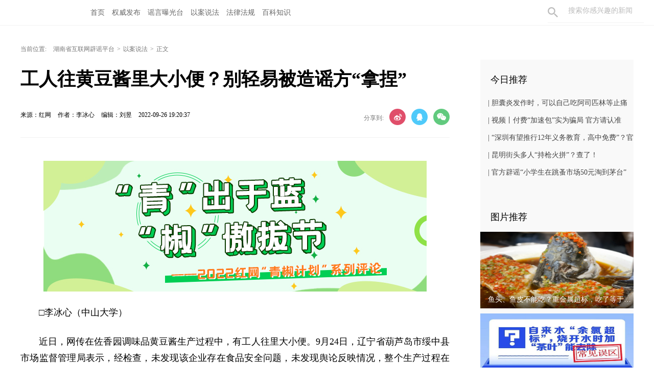

--- FILE ---
content_type: text/html; charset=utf-8
request_url: http://pypt.rednet.cn/content/2022/09/26/11871863.html
body_size: 8086
content:





<!Doctype html>
<html>
<head>
<meta charset="utf-8" />
<meta http-equiv="X-UA-Compatible" content="IE=edge,chrome=1" />
<meta name="viewport" content="width=device-width, initial-scale=1">
<link rel="shortcut icon" type="image/x-icon" href="/images/favicon.ico" media="screen" />
<base target="_blank" />

<link rel="canonical" href="http://pypt.rednet.cn/content/2022/09/26/11871863.html">
<link rel="alternate" media="only screen and (max-width: 640px)" href="http://pypt-wap.rednet.cn/content/2022/09/26/11871863.html">

<title>工人往黄豆酱里大小便？别轻易被造谣方“拿捏”_以案说法_湖南省互联网辟谣平台</title>
<meta name="description" content="可以说，造谣者正是精准“拿捏”了公众对食品安全问题的敏感心理，用最具冲击性的元素轻松炮制了一个谣言。而大量不明真相的网友在情绪的挑拨下传播视频，则是中了造谣方的圈套，无形中成为散布谣言的助推者。">
<meta name="keywords" content="社会，食品安全，谣言，流量">
<meta property="og:description" content="可以说，造谣者正是精准“拿捏”了公众对食品安全问题的敏感心理，用最具冲击性的元素轻松炮制了一个谣言。而大量不明真相的网友在情绪的挑拨下传播视频，则是中了造谣方的圈套，无形中成为散布谣言的助推者。" />
<meta property="og:title" content="工人往黄豆酱里大小便？别轻易被造谣方“拿捏”_以案说法_湖南省互联网辟谣平台" />
<link type="text/css" rel="stylesheet" href="//j.rednet.cn/site/static/css/list.css"/>
<link type="text/css" rel="stylesheet" href="//j.rednet.cn/site/static/theme/default.css" />

<link type="text/css" rel="stylesheet" href="//j.rednet.cn/site/static/css/swiper.min.css">
<link type="text/css" rel="stylesheet" href="http://pypt.rednet.cn/css/new_list.css"/>
<link href="//j.rednet.cn/css/plyr.css" rel="stylesheet">
<link type="text/css" rel="stylesheet" href="" id="themeStyle" />

<script>
var siteName = "湖南省互联网辟谣平台";
var siteId="125";
var pcDomain="http://pypt.rednet.cn";
var wapDomain="http://pypt-wap.rednet.cn";
var channelId="11191";
var contentId="11871863";
var contentTitle="工人往黄豆酱里大小便？别轻易被造谣方“拿捏”";
var contentSummary="可以说，造谣者正是精准“拿捏”了公众对食品安全问题的敏感心理，用最具冲击性的元素轻松炮制了一个谣言。而大量不明真相的网友在情绪的挑拨下传播视频，则是中了造谣方的圈套，无形中成为散布谣言的助推者。";
var channelUrl="/channel/11191.html";
var contentUrl="/content/2022/09/26/11871863.html";
var ckie = pcDomain+ '-favCookieUUID-' + contentId;
var contentType="2";
var terminal="1";
var newsType="1";
var WXSHARE_LOGO = "https://imgs.rednet.cn/data/24/IMAGE_TENANT_LIB/IMAGE/7016633/2022/9/26/c7e7293f8cec4477b541a37756262ddd.png";
</script>


<!--[if lte IE 8]>
<script src="//j.rednet.cn/site/static/js/lib/html5.js"></script>
<![endif]-->
<script type="text/javascript" src='//j.rednet.cn/js/plyr.polyfilled.js'></script>
<script type="text/javascript" src="//j.rednet.cn/site/static/js/lib/jquery.js"></script>

<script type="text/javascript" src="//j.rednet.cn/site_pc_common/js/jquery.qrcode.js" ></script>
<script type="text/javascript" src="//j.rednet.cn/site/static/js/lib/idangerous.swiper.min.js"></script>
<script src="//j.rednet.cn/site/static/js/lib/rednetAd.js" type="text/javascript" id="rednetAd"></script>
<script type="text/javascript" src='//j.rednet.cn/site/static/js/lib/swfobject.js'></script>


<link type="text/css" rel="stylesheet" href="//j.rednet.cn/site/static/css/jplayer.blue.monday.min.css"/>
<script type="text/javascript" src="//j.rednet.cn/site/static/js/jquery.jplayer.min.js"></script>
<script type="text/javascript" src="//j.rednet.cn/site/static/wap/js/v202003/configure/site-config-pc.js"></script>
<script src="//j.rednet.cn/site/static/wap/js/jquery.mystorage.js"></script>
	<!--[if lte IE 9]>
	<script type="text/javascript" src="//j.rednet.cn/site/static/js/jquery.xdomainrequest.min.js">
	<![endif]-->

<script type="text/javascript" src="http://pypt.rednet.cn/js/config.js"></script>

    <script>
        //pageStaticFilesPath=http://pypt-wap.rednet.cn
		var WXSHARE_TITLE = "工人往黄豆酱里大小便？别轻易被造谣方“拿捏”";
		var WXSHARE_DESC = "可以说，造谣者正是精准“拿捏”了公众对食品安全问题的敏感心理，用最具冲击性的元素轻松炮制了一个谣言。而大量不明真相的网友在情绪的挑拨下传播视频，则是中了造谣方的圈套，无形中成为散布谣言的助推者。";
		WXSHARE_LOGO = "https://imgs.rednet.cn/data/24/IMAGE_TENANT_LIB/IMAGE/7016633/2022/9/26/c7e7293f8cec4477b541a37756262ddd.png";
		if(WXSHARE_LOGO==""||(!WXSHARE_LOGO)){
			WXSHARE_LOGO = "//j.rednet.cn/site/static/images/00.jpg";
		}
	</script>



</head>
<body>

        <header class="wrapper">
        <!-- 栏目 开始-->
        <nav class="overf b-bottom b-top-4red nav nav-theme">
          <a class="back-to-home" href="http://pypt.rednet.cn"></a>
          <ul class="channelHeader menu" style="padding-left:155px;">

        	<li class="navlink1"><a href="http://pypt.rednet.cn" target="_blank">首页</a></li>
            <li class="navlink2"><a href="http://pypt.rednet.cn/channel/11190.html" target="_blank">权威发布</a></li>
            <li class="navlink3"><a href="http://pypt.rednet.cn/channel/11193.html" target="_blank">谣言曝光台</a></li>
            <li class="navlink4"><a href="http://pypt.rednet.cn/channel/11191.html" target="_blank">以案说法</a></li>
            <li class="navlink5"><a href="http://pypt.rednet.cn/channel/11192.html" target="_blank">法律法规</a></li>
            <li class="navlink6"><a href="http://pypt.rednet.cn/channel/11189.html" target="_blank">百科知识</a></li>
          </ul>
          <div class="nav-search b-bottom h44 f14">
            <form name="searchform" action=" http://s.rednet.cn/" target="_blank" accept-charset="utf-8" onsubmit="document.charset='utf-8';">
              <input type="text" class="search-txt f14" name="query" placeholder="搜索你感兴趣的新闻">
              <a class="icon-search"><input class="search-btn1" type="submit" alt="" name=" " value=""></a>
            </form>
          </div>
    
        </nav>
        <!-- 栏目 结束-->
    
      </header>


<main class="nBlock">

<div class="t-center adfile">
<script id='ad1560849799887_44'> new RedAd('ad1560849799887_44',125)</script>
</div>


    <section class="crumb m_t_35 block">
        <span class="">当前位置:</span>        
        <div id="div_listPageLocation" class="breadcrumb" >








<a href="/">湖南省互联网辟谣平台</a>&gt;<a href="/channel/11191.html">以案说法</a>&gt;<span>正文</span>
 <!----       	<a href="/">湖南省互联网辟谣平台</a>&gt;<a href="/channel/11191.html">以案说法</a>&gt;<span>正文</span>--->
        </div>
    </section>


    <section class="overf block">
      <section class="box_left f_left">
        <h1 class="p_t_30 f36 p_b_40 h36 fb">工人往黄豆酱里大小便？别轻易被造谣方“拿捏”</h1>
        <div class="content_info">
          <span class="p_l_10">来源：红网</span>
          <span class="p_l_10">作者：李冰心 </span>
          <span class="p_l_10">编辑：刘昱 </span>
          <span class="p_l_10">2022-09-26 19:20:37</span>
          <span class="p_l_10" id="numpv"></span>
		  <section class="f_right detail_share_city" title="工人往黄豆酱里大小便？别轻易被造谣方“拿捏”">
			  <label class="label">分享到:</label>
			  <a class="share_wb_city"></a>
			  <a class="share_qq_city"></a>
			  <a class="share_wx_ciry"  id="tcode"></a>
            <div id="qrcode" style="width:100px; height:100px; margin-top:15px; display:none;position: absolute;margin-left: 70px;z-index:99;"></div>
            <script>
            $('#qrcode').qrcode({
              text: location.href,
              height: 100,
              width: 100,
              src: ''
            })
          
            $("#tcode").mouseover(function (){  
                $("#qrcode").show();  
            }).mouseout(function (){  
                $("#qrcode").hide();  
            });  
          
            </script>
		  </section>
        </div>
		<div class="split_line"></div>

<div class="t-center adfile">
<script id='ad1560849927784_45'> new RedAd('ad1560849927784_45',125)</script>
</div>

        
<article class="f18 detail-article m_b_30">
<ct><p style="text-align:center;"><img src="https://imgs.rednet.cn/data/24/IMAGE_TENANT_LIB/IMAGE/7016633/2022/9/26/4cb1d756c3d646fea71a7dcb847eec0a.jpg" title="文章顶部配图·青椒计划.jpg" data-resourceid="1023876359059595264" alt="文章顶部配图·青椒计划.jpg" class="lazyload" _styleapp="width: 750px; height: 256px; "/></p><p style="text-indent: 2em; text-align: justify;">□李冰心（中山大学）</p><p style="text-indent: 2em; text-align: justify;">近日，网传在佐香园调味品黄豆酱生产过程中，有工人往里大小便。9月24日，辽宁省葫芦岛市绥中县市场监督管理局表示，经检查，未发现该企业存在食品安全问题，未发现舆论反映情况，整个生产过程在监控范围内。（9月25日 红星新闻）</p><p style="text-indent: 2em; text-align: justify;">按理说，官方出场调查并辟谣，这一事件应当告一段落，公众也应该安下心来了。但在该则新闻的评论区，仍有不少网友对调查结果表示怀疑，典型观点如“无风不起浪”“食品安全领域出现的问题还少吗”。可以说，造谣者正是精准“拿捏”了公众对食品安全问题的敏感心理，用最具冲击性的元素轻松炮制了一个谣言。而大量不明真相的网友在情绪的挑拨下传播视频，则是中了造谣方的圈套，无形中成为散布谣言的助推者。</p><p style="text-indent: 2em; text-align: justify;">诚然，近年来食品安全领域问题不少，公众产生不信任感也情有可原。今年央视315晚会曝光的事件仍历历在目，脏兮兮的土坑里，工人们或光脚、或穿鞋踩在酸菜上；地方特产红薯粉条用廉价木薯淀粉制作而成，甚至在厕所旁晾晒<span style="text-indent: 2em;">……</span><span style="text-indent: 2em;">食品产业种种触目惊心的现象令公众心中绷紧着一根弦，一有风吹草动，不免焦虑不安。</p><p style="text-indent: 2em; text-align: justify;">但回看此次事件中造谣方的视频，不仅文字描述模棱两可，像道听途说的段子一样，而且缺少有力的图像依据，仅以一张佐香园成品酱料包的图片为配图，实在缺少说服力。理性的网友只要稍加追问，不难辨别真假。</p><p style="text-indent: 2em; text-align: justify;">值得警惕的是，在信息爆炸的互联网时代，为了争夺公众的注意力，许多自媒体会制作一些耸人听闻的内容。内容的冲突性、戏剧性越强，则越容易挑起公众的情绪，随之带来的流量也越高。作为受众的我们，一方面须提高自身媒介素养，学会在鱼龙混杂的信息中辨别真伪，避免过早下定论，多一句追问，真相也许会明晰一分；另一方面，也应当对互联网自媒体的运作逻辑有所了解，避免被别有用心的人精准“拿捏”。</p><p style="text-indent: 2em; text-align: justify;">令人欣慰的是，此次闹剧中，造谣方并未得逞。尽管“天降大锅”，佐香园品牌方仍能迅速反应，用正面“硬刚”的态度回击造谣方。不仅公开发布声明，大方开直播晒高达3米的发酵缸，还及时向公安机关报案，拿起法律武器维护自身权益。市监局随后的调查结果则还了佐香园品牌方一个清白，也给公众吃下一颗定心丸。</p></ct>






<p class="f14 m_t_50 m_b_5 h20" ></p>
<p class="f14 m_t_5 m_b_5 h20" style="color:#888" id="source_baidu">来源：红网</p>
<p class="f14 m_t_5 m_b_5 h20" style="color:#888" id="author_baidu">作者：李冰心 </p>
<p class="f14 m_t_5 m_b_5 h20" style="color:#888" id="editor_baidu">编辑：刘昱 </p>

<p style="color:#888;" class="f14 m_t_50 m_b_5 h20 " id="yc_link">本文为<a href="http://pypt.rednet.cn" target="_blank" title="湖南省互联网辟谣平台">湖南省互联网辟谣平台</a>原创文章，转载请附上原文出处链接和本声明。</p><p style="color:#888;" class="f14 m_t_5 m_b_5 h20">本文链接：<a href="http://pypt.rednet.cn/content/2022/09/26/11871863.html" style="color:#888">http://pypt.rednet.cn/content/2022/09/26/11871863.html</a></p>

</article>


        
        <p class="f20 p_b_10 p_t_30 b-top-2gray3 cGray3">相关链接</p>
        <ul class="list14h35 border0 b-bottom-2gray3 p_b_20">
          <div id="div_relatedContentList" pageId="432" fetchDataType="1" terminal="1" pageSize="5">
              <li>
                <a href="http://pypt.rednet.cn/content/646745/99/12209908.html" title="网传“今晚起所有健康码将全部作废”？谣言！" target="_blank"> 网传“今晚起所有健康码将全部作废”？谣言！</a>
                <span class="date">2023-01-07 11:00:50</span>  
              </li>
              <li>
                <a href="http://pypt.rednet.cn/content/646656/69/12176026.html" title="接种过科兴疫苗可凭接种证明领取补贴？假的！" target="_blank"> 接种过科兴疫苗可凭接种证明领取补贴？假的！</a>
                <span class="date">2022-12-25 11:47:16</span>  
              </li>
              <li>
                <a href="http://pypt.rednet.cn/content/646656/51/12158723.html" title="上海、贵阳新华路派出所户籍室人员全阳，业务停办？" target="_blank"> 上海、贵阳新华路派出所户籍室人员全阳，业务停办？</a>
                <span class="date">2022-12-17 17:17:05</span>  
              </li>
              <li>
                <a href="http://pypt.rednet.cn/content/646655/63/12098029.html" title="德绒是目前最保暖的制衣材料？冬月已至，这些谣言也该“凉凉”了" target="_blank"> 德绒是目前最保暖的制衣材料？冬月已至，这些谣言也该“凉凉”了</a>
                <span class="date">2022-11-29 10:05:27</span>  
              </li>
              <li>
                <a href="http://pypt.rednet.cn/content/646655/67/12079288.html" title="“衡水市主城区将静默管理”系谣言！" target="_blank"> “衡水市主城区将静默管理”系谣言！</a>
                <span class="date">2022-11-23 11:45:47</span>  
              </li>
          </div>
        </ul>
        <section class="p_t_20 overf">
          <div id="div_changshaSiteChannelList_bottom" pageId="432" fetchDataType="1" terminal="1">
            <ul class="f-left side-nav b-right">
              <p class="f20 t-left cGray3">频道精选</p>
                    <li channelid="11189"  class="active">
                      百科知识
                    </li>
                    <li channelid="11190" >
                      权威发布
                    </li>
                    <li channelid="11191" >
                      以案说法
                    </li>
                    <li channelid="11192" >
                      法律法规
                    </li>
                    <li channelid="11193" >
                      谣言曝光台
                    </li>
            </ul>
          </div>
          <ul class="f-right recommend-nav m_b_20">
              <div id="div_newsListBychannel" pageId="1703" fetchDataType="1" terminal="1">
                <div class="loading"></div>
               </div>         
            </ul>

        </section>
      
      </section>



    <section class="box-right f-right">
    <aside>
      <div class="aside-wrap">

        <div class="nav-title m_t_10">今日推荐</div>
        <div id="div_xwtj_list" class="module" style="min-height:70px;" pageId="3588" excludeNum="0" terminal="1" moduleName="今日推荐-列表" moduleType="1" fetchDataType="1" pageSize="5" channelId="11190" includeTop="1"  shortTitleFlag="0" >
            <ul class="list14h34" style="padding-bottom:21px;">
                  <li>
                    <a href="http://pypt.rednet.cn/nograb/646045/65/15633401.html" title="胆囊炎发作时，可以自己吃阿司匹林等止痛药？" target="_blank">
                      <span></span> | 胆囊炎发作时，可以自己吃阿司匹林等止痛药？</a>
                  </li>
                  <li>
                    <a href="http://pypt.rednet.cn/nograb/646045/64/15628581.html" title="视频丨付费“加速包”实为骗局 官方请认准12306免费候补" target="_blank">
                      <span></span> | 视频丨付费“加速包”实为骗局 官方请认准12306免费候补</a>
                  </li>
                  <li>
                    <a href="http://pypt.rednet.cn/nograb/646045/59/15618670.html" title="“深圳有望推行12年义务教育，高中免费”？官方辟谣" target="_blank">
                      <span></span> | “深圳有望推行12年义务教育，高中免费”？官方辟谣</a>
                  </li>
                  <li>
                    <a href="http://pypt.rednet.cn/content/646045/58/15615187.html" title="昆明街头多人“持枪火拼”？查了！" target="_blank">
                      <span></span> | 昆明街头多人“持枪火拼”？查了！</a>
                  </li>
                  <li>
                    <a href="http://pypt.rednet.cn/content/646045/58/15615209.html" title="官方辟谣“小学生在跳蚤市场50元淘到茅台”" target="_blank">
                      <span></span> | 官方辟谣“小学生在跳蚤市场50元淘到茅台”</a>
                  </li>
            </ul>
        </div>


        <div class="nav-title m_t_10">图片推荐</div>
        <div id="div_xwtj_img" class="module" style="min-height:50px;" pageId="3588" terminal="1" moduleName="图片推荐-图文" moduleType="1" fetchDataType="1" pageSize="10" imageRatio="2:1" channelId="11189" excludeNum="0"  includeTop="2" >
                <div class="p_b_10 pr">
                  <a href="http://pypt.rednet.cn/nograb/646045/65/15633375.html" target="_blank" title="鱼头、鱼皮不能吃？重金属超标，吃了等于吃毒药？" style="position:relative;width:300px;display:block;height:150px">
                    <img src="https://imgs.rednet.cn/data/24/IMAGE_TENANT_LIB/IMAGE/7024302/2026/1/21/af2961df8ee44ce09f3f8c50c8fde970.png" border="0" width="300" height="150" alt="鱼头、鱼皮不能吃？重金属超标，吃了等于吃毒药？">
                     <span class="a-img-title">鱼头、鱼皮不能吃？重金属超标，吃了等于吃毒药？</span>
                  </a>
                 
                </div>
                <div class="p_b_10 pr">
                  <a href="http://pypt.rednet.cn/content/646045/99/15599439.html" target="_blank" title="自来水“余氯超标”，烧开水时加“茶叶”能去除？" style="position:relative;width:300px;display:block;height:150px">
                    <img src="https://imgs.rednet.cn/data/24/IMAGE_TENANT_LIB/IMAGE/2733729/2026/1/7/4c8b9c073b124bdc84d56aee42550a89.png" border="0" width="300" height="150" alt="自来水“余氯超标”，烧开水时加“茶叶”能去除？">
                     <span class="a-img-title">自来水“余氯超标”，烧开水时加“茶叶”能去除？</span>
                  </a>
                 
                </div>
                <div class="p_b_10 pr">
                  <a href="http://pypt.rednet.cn/nograb/646045/98/15597334.html" target="_blank" title="自来水“余氯超标”，烧开水时加“茶叶”能去除？" style="position:relative;width:300px;display:block;height:150px">
                    <img src="https://imgs.rednet.cn/data/24/IMAGE_TENANT_LIB/IMAGE/412156/2026/1/6/e3e327bc073a440196281d3e3a191a8c.png" border="0" width="300" height="150" alt="自来水“余氯超标”，烧开水时加“茶叶”能去除？">
                     <span class="a-img-title">自来水“余氯超标”，烧开水时加“茶叶”能去除？</span>
                  </a>
                 
                </div>
                <div class="p_b_10 pr">
                  <a href="http://pypt.rednet.cn/content/646045/97/15594370.html" target="_blank" title="今天起，不要在车里放小玩偶了！" style="position:relative;width:300px;display:block;height:150px">
                    <img src="https://imgs.rednet.cn/data/24/IMAGE_TENANT_LIB/IMAGE/2733729/2026/1/5/49d04a70f21049e6b19ae9e40d38634c.png" border="0" width="300" height="150" alt="今天起，不要在车里放小玩偶了！">
                     <span class="a-img-title">今天起，不要在车里放小玩偶了！</span>
                  </a>
                 
                </div>
                <div class="p_b_10 pr">
                  <a href="http://pypt.rednet.cn/content/646956/75/15583636.html" target="_blank" title="冬季进补 这种网红产品别乱吃" style="position:relative;width:300px;display:block;height:150px">
                    <img src="https://imgs.rednet.cn/data/24/IMAGE_TENANT_LIB/IMAGE/2733729/2025/12/31/c54ab9b29baa4a5bb53f900f60ffd51c.png" border="0" width="300" height="150" alt="冬季进补 这种网红产品别乱吃">
                     <span class="a-img-title">冬季进补 这种网红产品别乱吃</span>
                  </a>
                 
                </div>
                <div class="p_b_10 pr">
                  <a href="http://pypt.rednet.cn/content/646956/63/15576828.html" target="_blank" title="冬季皮肤干痒是因为“没洗干净”……是真是假？" style="position:relative;width:300px;display:block;height:150px">
                    <img src="https://imgs.rednet.cn/data/24/IMAGE_TENANT_LIB/IMAGE/2733729/2025/12/29/09a02121ac974f0eae80fb0ac6446116.png" border="0" width="300" height="150" alt="冬季皮肤干痒是因为“没洗干净”……是真是假？">
                     <span class="a-img-title">冬季皮肤干痒是因为“没洗干净”……是真是假？</span>
                  </a>
                 
                </div>
                <div class="p_b_10 pr">
                  <a href="http://pypt.rednet.cn/content/646956/60/15571250.html" target="_blank" title="冠心病患者必须静养，不能运动？" style="position:relative;width:300px;display:block;height:150px">
                    <img src="https://imgs.rednet.cn/data/24/IMAGE_TENANT_LIB/IMAGE/2733729/2025/12/26/143f3ef10314447e8f3eb49162fc8abd.png" border="0" width="300" height="150" alt="冠心病患者必须静养，不能运动？">
                     <span class="a-img-title">冠心病患者必须静养，不能运动？</span>
                  </a>
                 
                </div>
                <div class="p_b_10 pr">
                  <a href="http://pypt.rednet.cn/content/646956/60/15571275.html" target="_blank" title="真空包装能久放无忧吗？" style="position:relative;width:300px;display:block;height:150px">
                    <img src="https://imgs.rednet.cn/data/24/IMAGE_TENANT_LIB/IMAGE/2733729/2025/12/26/9a8c15b24cd240c882e63efe22b8b50d.png" border="0" width="300" height="150" alt="真空包装能久放无忧吗？">
                     <span class="a-img-title">真空包装能久放无忧吗？</span>
                  </a>
                 
                </div>
                <div class="p_b_10 pr">
                  <a href="http://pypt.rednet.cn/nograb/646956/69/15568223.html" target="_blank" title="咸鱼和酸奶一起吃，会致癌？" style="position:relative;width:300px;display:block;height:150px">
                    <img src="https://imgs.rednet.cn/data/24/IMAGE_TENANT_LIB/IMAGE/7024302/2025/12/25/65a05f72415d449880a11223bdfc26df.png" border="0" width="300" height="150" alt="咸鱼和酸奶一起吃，会致癌？">
                     <span class="a-img-title">咸鱼和酸奶一起吃，会致癌？</span>
                  </a>
                 
                </div>
                <div class="p_b_10 pr">
                  <a href="http://pypt.rednet.cn/nograb/646956/68/15566021.html" target="_blank" title="冬季皮肤干痒是因为“没洗干净”……是真是假？" style="position:relative;width:300px;display:block;height:150px">
                    <img src="https://imgs.rednet.cn/data/24/IMAGE_TENANT_LIB/IMAGE/7021286/2025/12/24/1d7f8da97f3749f29b2e5513db6e9e2d.png" border="0" width="300" height="150" alt="冬季皮肤干痒是因为“没洗干净”……是真是假？">
                     <span class="a-img-title">冬季皮肤干痒是因为“没洗干净”……是真是假？</span>
                  </a>
                 
                </div>
        </div>


      </div>




    </aside>
  </section>

    </section>
</main>




  <section class="readnext  m_t_50">
    <div class="readnex_detail">
      <p class="f18 p_b_30 p_t_50 cGray9">阅读下一篇</p>
      <h1 class="p_b_40">
        <div id="div_nextNews">
              <a class="f36 cGray3" href="http://pypt.rednet.cn/content/2022/09/19/11845303.html" title="警方通报：移花接木、恶意编造虚假信息，“皇太子”被刑拘">警方通报：移花接木、恶意编造虚假信息，“皇太子”被刑拘</a>
        </div>

      </h1>
      <a class="btn" href="http://pypt.rednet.cn" title="返回湖南省互联网辟谣平台首页">返回湖南省互联网辟谣平台首页</a>
    </div>
  </section>


<script type="text/javascript" src="//j.rednet.cn/site/static/wap/js/wap-function.js"></script>
<script type="text/javascript" src="//j.rednet.cn/site_pc_common/js/common.js"></script>
<script>
    mutiVideoCheck();
    (function() {
        $(".detail_share").on('click', function(e) {
            if ($(e.target).hasClass("share_wb")) {
                shareTo("WB", "工人往黄豆酱里大小便？别轻易被造谣方“拿捏”")
            } else if ($(e.target).hasClass("share_qq")) {
                shareTo("QQ", "工人往黄豆酱里大小便？别轻易被造谣方“拿捏”")
            }
        })
        })
</script>

<script type="text/javascript" src="//j.rednet.cn/site/static/js/detail.js"></script>






        <footer class="nfooter">
      <section class="nBlock">
        <div class="overf b-bottom6b6e81">
          <div class="about t-center">
            <a href="//www.rednet.cn/aboutus/">关于我们</a>
            <a href="//www.rednet.cn/ad/">广告业务</a>
            <a href="//www.rednet.cn/zhaopin/">红网诚聘</a>
            <a href="http://channel.rednet.cn/sxs/">实习申请</a>
            <a href="http://tg.rednet.cn/">网上投稿</a>
            <a href="//www.rednet.cn/xwxs/">新闻热线</a>
            <a href="//www.rednet.cn/union/">友情链接</a>
            <a href="//www.rednet.cn/help/">帮助中心</a>
          </div>
        </div>
    </footer>
    <script type="text/javascript">
      (function(w,d,g,r){
          w['_wd_o']=r;
          w[r]=w[r]||function(){arguments.t=1*new Date(),(w[r].q=w[r].q||[]).push(arguments);};
          var a=d.createElement('script'),m=d.getElementsByTagName('script')[0];
          a.async=1;
          a.src=g;m.parentNode.insertBefore(a,m);
        })(window,document,'//cl3.webterren.com/webdig.js?z=41','_wa');
      _wa('wd_paramtracker', '_wdxid=000000000000000000000000000000000000000000');

(function(){
    var bp = document.createElement('script');
    var curProtocol = window.location.protocol.split(':')[0];
    if (curProtocol === 'https'){
   bp.src = 'https://zz.bdstatic.com/linksubmit/push.js';
  }
  else{
  bp.src = 'http://push.zhanzhang.baidu.com/push.js';
  }
    var s = document.getElementsByTagName("script")[0];
    s.parentNode.insertBefore(bp, s);
})();

	var siteId="125";
	</script>



--- FILE ---
content_type: text/css
request_url: http://pypt.rednet.cn/css/new_list.css
body_size: 148
content:




.nfooter{background: #388dd6;color: #6b6e81; margin-top: 0px;height:auto;padding:0;margin-bottom:50px;}

.nfooter .about{height: 50px;top: 6px;}